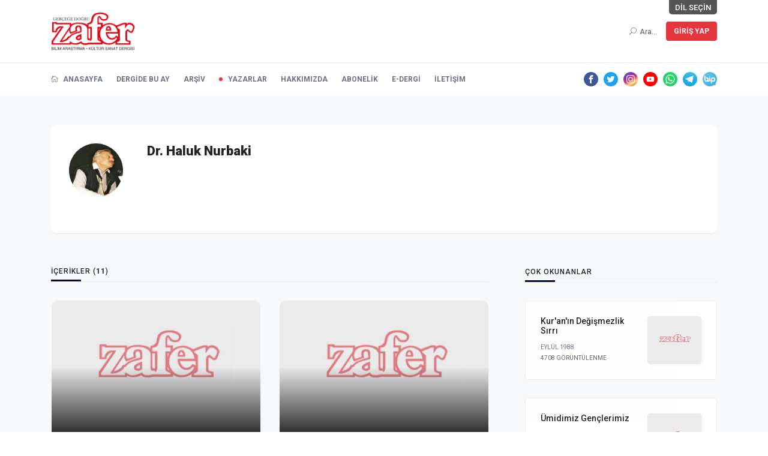

--- FILE ---
content_type: text/html; charset=UTF-8
request_url: https://www.zaferdergisi.com/yazarlar/162-dr-haluk-nurbaki.html
body_size: 6731
content:
<!doctype html>
<html lang="tr">

<head>
	<!-- Google Tag Manager -->
	<script>(function(w,d,s,l,i){w[l]=w[l]||[];w[l].push({'gtm.start':
					new Date().getTime(),event:'gtm.js'});var f=d.getElementsByTagName(s)[0],
				j=d.createElement(s),dl=l!='dataLayer'?'&l='+l:'';j.async=true;j.src=
				'https://www.googletagmanager.com/gtm.js?id='+i+dl;f.parentNode.insertBefore(j,f);
		})(window,document,'script','dataLayer','GTM-WVQT6H8');
	</script>
	<!-- End Google Tag Manager -->
	<meta name="facebook-domain-verification" content="8bt29yahzi231l56q9ezhiaijdsxcc" />
    <base href="https://www.zaferdergisi.com/">

<meta charset="utf-8">
<meta name="viewport" content="width=device-width, initial-scale=1">
<meta name="description" content="ZAFER DERGİSİ, 1977 yılından bu yana, şevk ve heyecanla yayın hayatına devam ediyor. Hayata değer veren ve anlam katan yazılarıyla, aklın ve kalbin ihtiyaçlarına cevap veren bir dergi...">
<meta name="keywords" content="zafer, dergi, bilim, araştırma, kültür, sanat, zafer dergisi, gerçeğe doğru, bilim dergisi, araştırma dergisi, sanat dergisi, oku, Allah'ı merak ediyorum, iman, ateizm, ateist, ölmek istemiyorum, hayat nedir, ölüm yokluk mu, ölüm, ebedi hayat, ahiret, peygamber, İslam, İslamiyet, ">

<meta name="twitter:site" content="@zafer_dergisi" />
<meta name="twitter:title" content="Dr. Haluk Nurbaki | ZaferDergisi.com" />
<meta name="twitter:description" content="ZAFER DERGİSİ, 1977 yılından bu yana, şevk ve heyecanla yayın hayatına devam ediyor. Hayata değer veren ve anlam katan yazılarıyla, aklın ve kalbin ihtiyaçlarına cevap veren bir dergi..." />
<meta name="twitter:image" content="" />

<meta property="og:title" content="Dr. Haluk Nurbaki | ZaferDergisi.com">
<meta property="og:image" content=""/>
<meta property="og:description" content="ZAFER DERGİSİ, 1977 yılından bu yana, şevk ve heyecanla yayın hayatına devam ediyor. Hayata değer veren ve anlam katan yazılarıyla, aklın ve kalbin ihtiyaçlarına cevap veren bir dergi...">

<title>Dr. Haluk Nurbaki | ZaferDergisi.com</title>

<!-- favicon -->
<link rel="icon" href="https://www.zaferdergisi.com/assets/images/favicon.ico">

<!-- NewsBoard CSS  -->
<link href="https://www.zaferdergisi.com/assets/theme2/css/style.css?v=0.8.1" rel="stylesheet">
<link href="https://www.zaferdergisi.com/assets/theme2/css/widgets.css" rel="stylesheet">
<link href="https://www.zaferdergisi.com/assets/theme2/css/responsive.css" rel="stylesheet">
<link href="https://www.zaferdergisi.com/assets/css/jquery.ambiance.css" rel="stylesheet">

<!-- Vendor JS-->
<script src="https://www.zaferdergisi.com/assets/theme2/js/vendor/modernizr-3.5.0.min.js"></script>
<script src="https://www.zaferdergisi.com/assets/theme2/js/vendor/jquery-1.12.4.min.js"></script>
<script src="https://www.zaferdergisi.com/assets/theme2/js/vendor/popper.min.js"></script>
<script src="https://www.zaferdergisi.com/assets/theme2/js/vendor/bootstrap.min.js"></script>
<script src="https://www.zaferdergisi.com/assets/theme2/js/vendor/jquery.slicknav.js"></script>
<script src="https://www.zaferdergisi.com/assets/theme2/js/vendor/slick.min.js"></script>
<script src="https://www.zaferdergisi.com/assets/theme2/js/vendor/wow.min.js"></script>
<script src="https://www.zaferdergisi.com/assets/theme2/js/vendor/jquery.ticker.js"></script>
<script src="https://www.zaferdergisi.com/assets/theme2/js/vendor/jquery.vticker-min.js"></script>
<script src="https://www.zaferdergisi.com/assets/theme2/js/vendor/jquery.scrollUp.min.js?v=0.1"></script>
<script src="https://www.zaferdergisi.com/assets/theme2/js/vendor/jquery.nice-select.min.js"></script>
<script src="https://www.zaferdergisi.com/assets/theme2/js/vendor/jquery.magnific-popup.js"></script>
<script src="https://www.zaferdergisi.com/assets/theme2/js/vendor/jquery.sticky.js"></script>
<script src="https://www.zaferdergisi.com/assets/theme2/js/vendor/perfect-scrollbar.js"></script>
<script src="https://www.zaferdergisi.com/assets/theme2/js/vendor/waypoints.min.js"></script>
<script src="https://www.zaferdergisi.com/assets/theme2/js/vendor/jquery.theia.sticky.js"></script>
<script src="https://www.zaferdergisi.com/assets/theme2/js/vendor/imagesloaded.pkgd.min.js"></script>
<script src="https://www.zaferdergisi.com/assets/theme2/js/vendor/masonry.pkgd.min.js"></script>

<!-- NewsBoard JS -->
<script src="https://www.zaferdergisi.com/assets/js/jquery.ambiance.js"></script>
<script src="https://www.zaferdergisi.com/assets/theme2/js/main.js?v=0.1"></script>
<script src="https://www.zaferdergisi.com/assets/js/script.js?v=0.2"></script>

    </head>

<body>

<!-- Google Tag Manager (noscript) -->
<noscript><iframe src="https://www.googletagmanager.com/ns.html?id=GTM-WVQT6H8"
				  height="0" width="0" style="display:none;visibility:hidden"></iframe></noscript>
<!-- End Google Tag Manager (noscript) -->

<!-- Start Preloader -->
<div class="preloader text-center">
	<div class="circle"></div>
	<div class="custom-scrollbar"></div>
</div>
<!-- Start Header -->
<header class="main-header header-style-1 font-heading">
	<div class="header-top">
		<div class="container">
			<div class="row pt-20 pb-20 position-relative">
				<style>
					.lang-list {
						position: absolute;
						right: 0;
						top: 0;
						height: 24px;
						display: flex;
						font-size: 13px;
						overflow: hidden;
						cursor: default;
					}

					.lang-list-items {
						height: 24px;
						transition: all 350ms;
						display: flex;
						flex-flow: row;
						position: relative;
						right: -200px;
						border-bottom-left-radius: 5px;
						overflow: hidden;
						cursor: pointer;
						z-index: 0;
					}

					.lang-list:hover .lang-list-items {
						right: 0;
					}

					.lang-list-items .lang-item {
						display: flex;
						transition: all 300ms;
						padding-left: 10px;
						padding-right: 10px;
						align-items: center;
						background: #EEEEEE;
						margin-left: 1px;
					}

					.lang-list-items .lang-item:hover {
						color: #fff;
						background: #999;
					}

					.lang-list-caption {
						transition: all 600ms;
						padding-left: 10px;
						padding-right: 10px;
						display: flex;
						align-items: center;
						background: #555;
						color: white;
						border-bottom-right-radius: 5px;
						border-bottom-left-radius: 5px;
						user-select: none;
						z-index: 1;
					}

					.lang-list:hover .lang-list-caption {
						border-bottom-left-radius: 0;
					}

					.slicknav_icon .menu-text {
						display: none;
					}
				</style>
				<div class="lang-list mr-15 text-uppercase">
					<p class="lang-list-items">
						<a href="/?dil=tr" class="lang-item" title="Türkçe">TR</a>
						<a href="/?dil=en" class="lang-item" title="İngilizce">EN</a>
					</p>
					<span class="lang-list-caption">Dil Seçin</span>
				</div>
				<div class="col-md-3 col-sm-6 col-6">
					<a href="https://www.zaferdergisi.com/"><img class="logo" style="width: 140px" src="https://www.zaferdergisi.com/assets/images/logo-v2.png" alt="Zafer Dergisi - Bilim Araştırma Kültür Sanat Dergisi"></a>
				</div>
				<div class="col-md-9 col-sm-6 col-6 text-right header-top-right ">
					<button class="search-icon">
						<span class="mr-15 text-muted font-small d-none d-md-inline">
							<i class="elegant-icon icon_search mr-5"></i>Ara...						</span>
						<span class="d-inline-block d-md-none py-2 px-1 text-muted" style="line-height: 0">
							<i class="elegant-icon icon_search mr-5"></i>
						</span>
					</button>
					<div class="btn-group">
																			<a href="https://www.zaferdergisi.com/uye/giris" class="btn btn-radius bg-danger text-white font-small box-shadow text-uppercase">Giriş Yap</a>
						
											</div>
				</div>
			</div>
		</div>
	</div>
	<div class="header-sticky shadow-sm">
		<div class="container align-self-center">
			<div class="mobile_menu d-lg-none d-block"></div>
			<div class="main-nav d-none d-lg-block float-left" style="margin-top: 3px; font-weight: bold;">
				<nav>
					<!--Desktop menu-->
					<ul class="main-menu d-none d-lg-inline font-small text-uppercase">
						<li class="">
							<a href="https://www.zaferdergisi.com/"> <i class="elegant-icon icon_house_alt mr-5"></i> Anasayfa</a>
						</li>
						<li class="">
							<a href="https://www.zaferdergisi.com/dergide-bu-ay">Dergide Bu Ay</a>
						</li>
						<li class="">
							<a href="https://www.zaferdergisi.com/dergiler">Arşiv</a>
						</li>
						<li class=" current-item">
							<a href="https://www.zaferdergisi.com/yazarlar">Yazarlar</a>
						</li>
						<li class="">
							<a href="https://www.zaferdergisi.com/hakkimizda">Hakkımızda</a>
						</li>
						<li class="">
							<a href="https://www.zaferdergisi.com/abonelik">Abonelik</a>
						</li>
						<li class="">
							<a href="https://www.zaferdergisi.com/edergi">e-Dergi</a>
						</li>
						<li class="">
							<a href="https://www.zaferdergisi.com/iletisim">İletişim</a>
						</li>
					</ul>
					<!--Mobile menu-->
					<ul id="mobile-menu" class="d-block d-lg-none text-muted">
						<li class="">
							<a href="https://www.zaferdergisi.com/" class="font-weight-bold">Anasayfa</a>
						</li>
						<li class="">
							<a href="https://www.zaferdergisi.com/dergide-bu-ay" class="font-weight-bold">Dergide Bu Ay</a>
						</li>
						<li class="">
							<a href="https://www.zaferdergisi.com/dergiler" class="font-weight-bold">Arşiv</a>
						</li>
						<li class=" current-item">
							<a href="https://www.zaferdergisi.com/yazarlar" class="font-weight-bold">Yazarlar</a>
						</li>
						<li class="">
							<a href="https://www.zaferdergisi.com/hakkimizda" class="font-weight-bold">Hakkımızda</a>
						</li>
						<li class="">
							<a href="https://www.zaferdergisi.com/abonelik" class="font-weight-bold">Abonelik</a>
						</li>
						<li class="">
							<a href="https://www.zaferdergisi.com/edergi" class="font-weight-bold">e-Dergi</a>
						</li>
						<li class="">
							<a href="https://www.zaferdergisi.com/iletisim" class="font-weight-bold">İletişim</a>
						</li>
					</ul>
				</nav>
			</div>
			<div class="float-right header-tools text-muted font-small">
				<ul class="header-social-network d-inline-block list-inline">
										<li class="list-inline-item">
						<a class="social-icon text-xs-center" target="_blank" href="https://www.facebook.com/zaferdergisi">
							<img src="https://www.zaferdergisi.com/assets/svg-icon/facebook.svg" alt="Facebook">
						</a>
					</li>
															<li class="list-inline-item">
						<a class="social-icon text-xs-center" target="_blank" href="https://twitter.com/Zafer_Dergisi">
							<img src="https://www.zaferdergisi.com/assets/svg-icon/twitter.svg" alt="Twitter">
						</a>
					</li>
															<li class="list-inline-item">
						<a class="social-icon text-xs-center" target="_blank" href="https://www.instagram.com/zaferdergisi/">
							<img src="https://www.zaferdergisi.com/assets/svg-icon/instagram.svg" alt="Instagram">
						</a>
					</li>
															<li class="list-inline-item">
						<a class="social-icon text-xs-center" target="_blank" href="https://www.youtube.com/channel/UCvx_8Imru95iPgB5g59X8cA">
							<img src="https://www.zaferdergisi.com/assets/svg-icon/youtube.svg" alt="YouTube">
						</a>
					</li>
																<li class="list-inline-item">
							<a class="social-icon text-xs-center" target="_blank" href="https://wa.me/905495056001">
								<img src="https://www.zaferdergisi.com/assets/svg-icon/whatsapp.svg" alt="WhatsApp">
							</a>
						</li>
																<li class="list-inline-item">
							<a class="social-icon text-xs-center" target="_blank" href="https://t.me/zaferdergisi">
								<img src="https://www.zaferdergisi.com/assets/svg-icon/telegram.svg" alt="Telegram">
							</a>
						</li>
																<li class="list-inline-item">
							<a class="social-icon text-xs-center" target="_blank" href="https://channels.bip.ai/join/zaferdergisi">
								<img src="https://www.zaferdergisi.com/assets/svg-icon/bip.svg" alt="BiP">
							</a>
						</li>
									</ul>
			</div>
			<div class="clearfix"></div>
		</div>
	</div>
</header>

<!--Start search form-->
<div class="main-search-form">
	<div class="container">
		<div class=" pt-50 pb-50 ">
			<div class="row mb-20">
				<div class="col-12 align-self-center main-search-form-cover m-auto">
					<p class="text-center"><span class="search-text-bg">Ara</span></p>
					<form method="get" action="https://www.zaferdergisi.com/ara" class="search-header">
						<div class="input-group w-100">
							<input type="text" name="sorgu" class="form-control" placeholder="Ara" value="">
							<div class="input-group-append">
								<button class="btn btn-search bg-white" type="submit">
									<i class="elegant-icon icon_search"></i>
								</button>
							</div>
						</div>
					</form>
				</div>
			</div>
		</div>
	</div>
</div>

<!-- Start Main content -->
<main class="bg-grey pt-50 pb-50">
	<div class="container">
					<!-- yazar biyografi -->
			<div class="row">
				<div class="col-12">
					<!--author box-->
					<div class="author-bio mb-50 bg-white p-30 border-radius-10 d-md-flex d-block">
						<div class="author-image mb-30">
							<img src="https://www.zaferdergisi.com/assets/images/author/dr-haluk-nurbaki_1597089005.jpeg" alt="Dr. Haluk Nurbaki" class="avatar">
						</div>
						<div class="author-info">
							<h3 class="font-weight-900">
								<span class="vcard author"><span class="fn">Dr. Haluk Nurbaki</span></span>
							</h3>
														<div class="author-description text-muted">
															</div>
													</div>
					</div>
				</div>
			</div>
							<div class="row">
					<div class="col-lg-8">
						<div class="post-module-2">
							<div class="widget-header-2 position-relative mb-30  wow fadeInUp animated">
								<h5 class="mt-5 mb-30">İçerikler (<strong>11</strong>)</h5>
							</div>
							<!-- yazarın son iki yazısı -->
							<div class="loop-list loop-list-style-1">
								<div class="row">
																												<article class="col-lg-6 col-md-6 mb-30 wow fadeInUp animated" data-wow-delay="0.2s">
											<div class="post-card-1 border-radius-10 hover-up">
												<div class="post-thumb thumb-overlay img-hover-slide position-relative" style="background-image: url(https://www.zaferdergisi.com/assets/images/thumb.jpg)">
													<a class="img-link" href="https://www.zaferdergisi.com/makale/11489-umidimiz-genclerimiz.html"></a>
												</div>
												<div class="post-content p-30">
													<div class="entry-meta meta-0 font-small mb-15">
														<a href="https://www.zaferdergisi.com/dergiler/2016-yili-dergileri/mayis-sayisi-473"><span class="post-cat text-info">Mayıs 2016</span></a>
														<a href="https://www.zaferdergisi.com/dergiler/2016-yili-dergileri/mayis-sayisi-473"><span class="font-weight-bold text-success">473. Sayı</span></a>
													</div>
													<div class="d-flex post-card-content">
														<h5 class="post-title mb-15 font-weight-900">
															<a href="https://www.zaferdergisi.com/makale/11489-umidimiz-genclerimiz.html">Ümidimiz Gençlerimiz</a>
														</h5>
														<div class="entry-meta meta-0 font-medium mb-15">
															<a href="https://www.zaferdergisi.com/yazarlar/162-dr-haluk-nurbaki.html">
																<span class="font-weight-bold">Dr. Haluk Nurbaki</span>
															</a>
														</div>
														<div class="post-excerpt mb-0 font-small text-muted">
																															<p class="mb-0">Milletleri ayakta tutan güç iman ve sevgi ateşiyle yanan genç nesillerdir. Her&#8230;</p>
																													</div>
													</div>
												</div>
											</div>
										</article>
																			<article class="col-lg-6 col-md-6 mb-30 wow fadeInUp animated" data-wow-delay="0.2s">
											<div class="post-card-1 border-radius-10 hover-up">
												<div class="post-thumb thumb-overlay img-hover-slide position-relative" style="background-image: url(https://www.zaferdergisi.com/assets/images/thumb.jpg)">
													<a class="img-link" href="https://www.zaferdergisi.com/makale/13992-genetik-kartlarin-naklinde-gorulen-mucize.html"></a>
												</div>
												<div class="post-content p-30">
													<div class="entry-meta meta-0 font-small mb-15">
														<a href="https://www.zaferdergisi.com/dergiler/2011-yili-dergileri/kasim-sayisi-419"><span class="post-cat text-info">Kasım 2011</span></a>
														<a href="https://www.zaferdergisi.com/dergiler/2011-yili-dergileri/kasim-sayisi-419"><span class="font-weight-bold text-success">419. Sayı</span></a>
													</div>
													<div class="d-flex post-card-content">
														<h5 class="post-title mb-15 font-weight-900">
															<a href="https://www.zaferdergisi.com/makale/13992-genetik-kartlarin-naklinde-gorulen-mucize.html">Genetik Kartların Naklinde Görülen Mucize!</a>
														</h5>
														<div class="entry-meta meta-0 font-medium mb-15">
															<a href="https://www.zaferdergisi.com/yazarlar/162-dr-haluk-nurbaki.html">
																<span class="font-weight-bold">Dr. Haluk Nurbaki</span>
															</a>
														</div>
														<div class="post-excerpt mb-0 font-small text-muted">
																															<p class="mb-0">“Onun bilgisi dışında hiçbir dişi gebe kalamaz.” (Fussilet Suresi, 47)  Genetik mühendisliği&#8230;</p>
																													</div>
													</div>
												</div>
											</div>
										</article>
																	</div>
							</div>
						</div>
						<div class="post-module-3">
							<div class="loop-list loop-list-style-1">
								<!-- yazarın +2 son 10 yazısı -->
																									<article class="hover-up-2 transition-normal wow fadeInUp animated">
										<div class="row mb-50 list-style-2">
											<div class="col-md-4">
												<div class="post-thumb position-relative border-radius-5 mb-15">
													<div class="img-hover-slide border-radius-5 position-relative" style="background-image: url(https://www.zaferdergisi.com/assets/images/thumb.jpg)">
														<a class="img-link" href="https://www.zaferdergisi.com/makale/14156-sadece-size-ait.html"></a>
													</div>
												</div>
											</div>
											<div class="col-md-8 align-self-center">
												<div class="post-content">
													<div class="entry-meta meta-0 font-small mb-10">
														<a href="https://www.zaferdergisi.com/dergiler/2010-yili-dergileri/ocak-sayisi-397"><span class="post-cat text-info">Ocak 2010</span></a>
														<a href="https://www.zaferdergisi.com/dergiler/2010-yili-dergileri/ocak-sayisi-397"><span class="font-weight-bold text-success">397. Sayı</span></a>
													</div>
													<h5 class="post-title font-weight-900 mb-20">
														<a href="https://www.zaferdergisi.com/makale/14156-sadece-size-ait.html">Sadece Size Ait</a>
													</h5>
													<div class="entry-meta meta-1 float-left font-x-small text-uppercase">
														<span class="post-by">1379 görüntülenme</span>
													</div>
												</div>
											</div>
										</div>
									</article>
																	<article class="hover-up-2 transition-normal wow fadeInUp animated">
										<div class="row mb-50 list-style-2">
											<div class="col-md-4">
												<div class="post-thumb position-relative border-radius-5 mb-15">
													<div class="img-hover-slide border-radius-5 position-relative" style="background-image: url(https://www.zaferdergisi.com/assets/images/thumb.jpg)">
														<a class="img-link" href="https://www.zaferdergisi.com/makale/15278-taslar-konusuyor.html"></a>
													</div>
												</div>
											</div>
											<div class="col-md-8 align-self-center">
												<div class="post-content">
													<div class="entry-meta meta-0 font-small mb-10">
														<a href="https://www.zaferdergisi.com/dergiler/2008-yili-dergileri/haziran-sayisi-378"><span class="post-cat text-info">Haziran 2008</span></a>
														<a href="https://www.zaferdergisi.com/dergiler/2008-yili-dergileri/haziran-sayisi-378"><span class="font-weight-bold text-success">378. Sayı</span></a>
													</div>
													<h5 class="post-title font-weight-900 mb-20">
														<a href="https://www.zaferdergisi.com/makale/15278-taslar-konusuyor.html">Taşlar Konuşuyor</a>
													</h5>
													<div class="entry-meta meta-1 float-left font-x-small text-uppercase">
														<span class="post-by">1462 görüntülenme</span>
													</div>
												</div>
											</div>
										</div>
									</article>
																	<article class="hover-up-2 transition-normal wow fadeInUp animated">
										<div class="row mb-50 list-style-2">
											<div class="col-md-4">
												<div class="post-thumb position-relative border-radius-5 mb-15">
													<div class="img-hover-slide border-radius-5 position-relative" style="background-image: url(https://www.zaferdergisi.com/assets/images/thumb.jpg)">
														<a class="img-link" href="https://www.zaferdergisi.com/makale/15502-ceviz-ve-beyin.html"></a>
													</div>
												</div>
											</div>
											<div class="col-md-8 align-self-center">
												<div class="post-content">
													<div class="entry-meta meta-0 font-small mb-10">
														<a href="https://www.zaferdergisi.com/dergiler/2007-yili-dergileri/ocak-sayisi-361"><span class="post-cat text-info">Ocak 2007</span></a>
														<a href="https://www.zaferdergisi.com/dergiler/2007-yili-dergileri/ocak-sayisi-361"><span class="font-weight-bold text-success">361. Sayı</span></a>
													</div>
													<h5 class="post-title font-weight-900 mb-20">
														<a href="https://www.zaferdergisi.com/makale/15502-ceviz-ve-beyin.html">Ceviz ve Beyin</a>
													</h5>
													<div class="entry-meta meta-1 float-left font-x-small text-uppercase">
														<span class="post-by">1171 görüntülenme</span>
													</div>
												</div>
											</div>
										</div>
									</article>
																	<article class="hover-up-2 transition-normal wow fadeInUp animated">
										<div class="row mb-50 list-style-2">
											<div class="col-md-4">
												<div class="post-thumb position-relative border-radius-5 mb-15">
													<div class="img-hover-slide border-radius-5 position-relative" style="background-image: url(https://www.zaferdergisi.com/assets/images/thumb.jpg)">
														<a class="img-link" href="https://www.zaferdergisi.com/makale/15999-mananin-avucundaki-sehir-istanbul-fethin-manevi-seyri-ve-fatih.html"></a>
													</div>
												</div>
											</div>
											<div class="col-md-8 align-self-center">
												<div class="post-content">
													<div class="entry-meta meta-0 font-small mb-10">
														<a href="https://www.zaferdergisi.com/dergiler/2006-yili-dergileri/mayis-sayisi-353"><span class="post-cat text-info">Mayıs 2006</span></a>
														<a href="https://www.zaferdergisi.com/dergiler/2006-yili-dergileri/mayis-sayisi-353"><span class="font-weight-bold text-success">353. Sayı</span></a>
													</div>
													<h5 class="post-title font-weight-900 mb-20">
														<a href="https://www.zaferdergisi.com/makale/15999-mananin-avucundaki-sehir-istanbul-fethin-manevi-seyri-ve-fatih.html">Mânânın Avucundaki Şehir: İstanbul / Fethin Manevî  Seyri ve Fatih</a>
													</h5>
													<div class="entry-meta meta-1 float-left font-x-small text-uppercase">
														<span class="post-by">1272 görüntülenme</span>
													</div>
												</div>
											</div>
										</div>
									</article>
																	<article class="hover-up-2 transition-normal wow fadeInUp animated">
										<div class="row mb-50 list-style-2">
											<div class="col-md-4">
												<div class="post-thumb position-relative border-radius-5 mb-15">
													<div class="img-hover-slide border-radius-5 position-relative" style="background-image: url(https://www.zaferdergisi.com/assets/images/thumb.jpg)">
														<a class="img-link" href="https://www.zaferdergisi.com/makale/16639-1984-kuran-ve-yaratilis-mucizesi.html"></a>
													</div>
												</div>
											</div>
											<div class="col-md-8 align-self-center">
												<div class="post-content">
													<div class="entry-meta meta-0 font-small mb-10">
														<a href="https://www.zaferdergisi.com/dergiler/2005-yili-dergileri/aralik-sayisi-348"><span class="post-cat text-info">Aralık 2005</span></a>
														<a href="https://www.zaferdergisi.com/dergiler/2005-yili-dergileri/aralik-sayisi-348"><span class="font-weight-bold text-success">348. Sayı</span></a>
													</div>
													<h5 class="post-title font-weight-900 mb-20">
														<a href="https://www.zaferdergisi.com/makale/16639-1984-kuran-ve-yaratilis-mucizesi.html">1984 - Kur’an Ve Yaratılış Mucizesi</a>
													</h5>
													<div class="entry-meta meta-1 float-left font-x-small text-uppercase">
														<span class="post-by">1316 görüntülenme</span>
													</div>
												</div>
											</div>
										</div>
									</article>
																	<article class="hover-up-2 transition-normal wow fadeInUp animated">
										<div class="row mb-50 list-style-2">
											<div class="col-md-4">
												<div class="post-thumb position-relative border-radius-5 mb-15">
													<div class="img-hover-slide border-radius-5 position-relative" style="background-image: url(https://www.zaferdergisi.com/assets/images/thumb.jpg)">
														<a class="img-link" href="https://www.zaferdergisi.com/makale/16640-bu-hareketi-hatirladiniz-mi.html"></a>
													</div>
												</div>
											</div>
											<div class="col-md-8 align-self-center">
												<div class="post-content">
													<div class="entry-meta meta-0 font-small mb-10">
														<a href="https://www.zaferdergisi.com/dergiler/2005-yili-dergileri/aralik-sayisi-348"><span class="post-cat text-info">Aralık 2005</span></a>
														<a href="https://www.zaferdergisi.com/dergiler/2005-yili-dergileri/aralik-sayisi-348"><span class="font-weight-bold text-success">348. Sayı</span></a>
													</div>
													<h5 class="post-title font-weight-900 mb-20">
														<a href="https://www.zaferdergisi.com/makale/16640-bu-hareketi-hatirladiniz-mi.html">Bu Hareketi Hatırladınız mı?</a>
													</h5>
													<div class="entry-meta meta-1 float-left font-x-small text-uppercase">
														<span class="post-by">866 görüntülenme</span>
													</div>
												</div>
											</div>
										</div>
									</article>
																	<article class="hover-up-2 transition-normal wow fadeInUp animated">
										<div class="row mb-50 list-style-2">
											<div class="col-md-4">
												<div class="post-thumb position-relative border-radius-5 mb-15">
													<div class="img-hover-slide border-radius-5 position-relative" style="background-image: url(https://www.zaferdergisi.com/assets/images/thumb.jpg)">
														<a class="img-link" href="https://www.zaferdergisi.com/makale/16436-hz-zeydden-mesaj.html"></a>
													</div>
												</div>
											</div>
											<div class="col-md-8 align-self-center">
												<div class="post-content">
													<div class="entry-meta meta-0 font-small mb-10">
														<a href="https://www.zaferdergisi.com/dergiler/2005-yili-dergileri/haziran-sayisi-342"><span class="post-cat text-info">Haziran 2005</span></a>
														<a href="https://www.zaferdergisi.com/dergiler/2005-yili-dergileri/haziran-sayisi-342"><span class="font-weight-bold text-success">342. Sayı</span></a>
													</div>
													<h5 class="post-title font-weight-900 mb-20">
														<a href="https://www.zaferdergisi.com/makale/16436-hz-zeydden-mesaj.html">Hz. Zeyd’den Mesaj</a>
													</h5>
													<div class="entry-meta meta-1 float-left font-x-small text-uppercase">
														<span class="post-by">756 görüntülenme</span>
													</div>
												</div>
											</div>
										</div>
									</article>
																	<article class="hover-up-2 transition-normal wow fadeInUp animated">
										<div class="row mb-50 list-style-2">
											<div class="col-md-4">
												<div class="post-thumb position-relative border-radius-5 mb-15">
													<div class="img-hover-slide border-radius-5 position-relative" style="background-image: url(https://www.zaferdergisi.com/assets/images/thumb.jpg)">
														<a class="img-link" href="https://www.zaferdergisi.com/makale/18907-birinden-biri-saadet-asrindan.html"></a>
													</div>
												</div>
											</div>
											<div class="col-md-8 align-self-center">
												<div class="post-content">
													<div class="entry-meta meta-0 font-small mb-10">
														<a href="https://www.zaferdergisi.com/dergiler/2001-yili-dergileri/aralik-sayisi-300"><span class="post-cat text-info">Aralık 2001</span></a>
														<a href="https://www.zaferdergisi.com/dergiler/2001-yili-dergileri/aralik-sayisi-300"><span class="font-weight-bold text-success">300. Sayı</span></a>
													</div>
													<h5 class="post-title font-weight-900 mb-20">
														<a href="https://www.zaferdergisi.com/makale/18907-birinden-biri-saadet-asrindan.html">Birinden Biri / Saadet Asrından</a>
													</h5>
													<div class="entry-meta meta-1 float-left font-x-small text-uppercase">
														<span class="post-by">90 görüntülenme</span>
													</div>
												</div>
											</div>
										</div>
									</article>
																	<article class="hover-up-2 transition-normal wow fadeInUp animated">
										<div class="row mb-50 list-style-2">
											<div class="col-md-4">
												<div class="post-thumb position-relative border-radius-5 mb-15">
													<div class="img-hover-slide border-radius-5 position-relative" style="background-image: url(https://www.zaferdergisi.com/assets/images/thumb.jpg)">
														<a class="img-link" href="https://www.zaferdergisi.com/makale/13807-kuranin-degismezlik-sirri.html"></a>
													</div>
												</div>
											</div>
											<div class="col-md-8 align-self-center">
												<div class="post-content">
													<div class="entry-meta meta-0 font-small mb-10">
														<a href="https://www.zaferdergisi.com/dergiler/1988-yili-dergileri/eylul-sayisi-141"><span class="post-cat text-info">Eylül 1988</span></a>
														<a href="https://www.zaferdergisi.com/dergiler/1988-yili-dergileri/eylul-sayisi-141"><span class="font-weight-bold text-success">141. Sayı</span></a>
													</div>
													<h5 class="post-title font-weight-900 mb-20">
														<a href="https://www.zaferdergisi.com/makale/13807-kuranin-degismezlik-sirri.html">Kur'an'ın Değişmezlik Sırrı</a>
													</h5>
													<div class="entry-meta meta-1 float-left font-x-small text-uppercase">
														<span class="post-by">4708 görüntülenme</span>
													</div>
												</div>
											</div>
										</div>
									</article>
															</div>
						</div>
						<!-- yazar içerikler -->
																	</div>
					<div class="col-lg-4 primary-sidebar sticky-sidebar">
												<!-- yazarın en çok okunan yazıları -->
						<div class="widget-area">
							<div class="sidebar-widget widget-latest-posts mb-50 wow fadeInUp animated">
								<div class="widget-header-2 position-relative mb-30">
									<h5 class="mt-5 mb-30">Çok Okunanlar</h5>
								</div>
								<div class="post-block-list post-module-1">
									<ul class="list-post">
																					<li class="mb-30 wow fadeInUp animated">
												<div class="d-flex bg-white has-border p-25 hover-up transition-normal border-radius-5">
													<div class="post-content media-body">
														<h6 class="post-title mb-15 text-limit-2-row font-medium"><a href="https://www.zaferdergisi.com/makale/13807-kuranin-degismezlik-sirri.html">Kur'an'ın Değişmezlik Sırrı</a></h6>
														<div class="entry-meta meta-1 float-left font-x-small text-uppercase">
															<a href="https://www.zaferdergisi.com/dergiler/1988-yili-dergileri/eylul-sayisi-141">
																<span class="post-on d-block mb-2">
																	Eylül 1988																</span>
															</a>
															<span class="post-by d-block">4708 görüntülenme</span>
														</div>
													</div>
													<div class="post-thumb post-thumb-80 d-flex ml-15 border-radius-5 img-hover-scale overflow-hidden">
														<a class="color-white" href="https://www.zaferdergisi.com/makale/13807-kuranin-degismezlik-sirri.html">
															<img src="https://www.zaferdergisi.com/assets/images/thumb.jpg" alt="Kur'an'ın Değişmezlik Sırrı">
														</a>
													</div>
												</div>
											</li>
																					<li class="mb-30 wow fadeInUp animated">
												<div class="d-flex bg-white has-border p-25 hover-up transition-normal border-radius-5">
													<div class="post-content media-body">
														<h6 class="post-title mb-15 text-limit-2-row font-medium"><a href="https://www.zaferdergisi.com/makale/11489-umidimiz-genclerimiz.html">Ümidimiz Gençlerimiz</a></h6>
														<div class="entry-meta meta-1 float-left font-x-small text-uppercase">
															<a href="https://www.zaferdergisi.com/dergiler/2016-yili-dergileri/mayis-sayisi-473">
																<span class="post-on d-block mb-2">
																	Mayıs 2016																</span>
															</a>
															<span class="post-by d-block">1918 görüntülenme</span>
														</div>
													</div>
													<div class="post-thumb post-thumb-80 d-flex ml-15 border-radius-5 img-hover-scale overflow-hidden">
														<a class="color-white" href="https://www.zaferdergisi.com/makale/11489-umidimiz-genclerimiz.html">
															<img src="https://www.zaferdergisi.com/assets/images/thumb.jpg" alt="Ümidimiz Gençlerimiz">
														</a>
													</div>
												</div>
											</li>
																					<li class="mb-30 wow fadeInUp animated">
												<div class="d-flex bg-white has-border p-25 hover-up transition-normal border-radius-5">
													<div class="post-content media-body">
														<h6 class="post-title mb-15 text-limit-2-row font-medium"><a href="https://www.zaferdergisi.com/makale/15278-taslar-konusuyor.html">Taşlar Konuşuyor</a></h6>
														<div class="entry-meta meta-1 float-left font-x-small text-uppercase">
															<a href="https://www.zaferdergisi.com/dergiler/2008-yili-dergileri/haziran-sayisi-378">
																<span class="post-on d-block mb-2">
																	Haziran 2008																</span>
															</a>
															<span class="post-by d-block">1462 görüntülenme</span>
														</div>
													</div>
													<div class="post-thumb post-thumb-80 d-flex ml-15 border-radius-5 img-hover-scale overflow-hidden">
														<a class="color-white" href="https://www.zaferdergisi.com/makale/15278-taslar-konusuyor.html">
															<img src="https://www.zaferdergisi.com/assets/images/thumb.jpg" alt="Taşlar Konuşuyor">
														</a>
													</div>
												</div>
											</li>
																					<li class="mb-30 wow fadeInUp animated">
												<div class="d-flex bg-white has-border p-25 hover-up transition-normal border-radius-5">
													<div class="post-content media-body">
														<h6 class="post-title mb-15 text-limit-2-row font-medium"><a href="https://www.zaferdergisi.com/makale/14156-sadece-size-ait.html">Sadece Size Ait</a></h6>
														<div class="entry-meta meta-1 float-left font-x-small text-uppercase">
															<a href="https://www.zaferdergisi.com/dergiler/2010-yili-dergileri/ocak-sayisi-397">
																<span class="post-on d-block mb-2">
																	Ocak 2010																</span>
															</a>
															<span class="post-by d-block">1379 görüntülenme</span>
														</div>
													</div>
													<div class="post-thumb post-thumb-80 d-flex ml-15 border-radius-5 img-hover-scale overflow-hidden">
														<a class="color-white" href="https://www.zaferdergisi.com/makale/14156-sadece-size-ait.html">
															<img src="https://www.zaferdergisi.com/assets/images/thumb.jpg" alt="Sadece Size Ait">
														</a>
													</div>
												</div>
											</li>
																					<li class="mb-30 wow fadeInUp animated">
												<div class="d-flex bg-white has-border p-25 hover-up transition-normal border-radius-5">
													<div class="post-content media-body">
														<h6 class="post-title mb-15 text-limit-2-row font-medium"><a href="https://www.zaferdergisi.com/makale/16639-1984-kuran-ve-yaratilis-mucizesi.html">1984 - Kur’an Ve Yaratılış Mucizesi</a></h6>
														<div class="entry-meta meta-1 float-left font-x-small text-uppercase">
															<a href="https://www.zaferdergisi.com/dergiler/2005-yili-dergileri/aralik-sayisi-348">
																<span class="post-on d-block mb-2">
																	Aralık 2005																</span>
															</a>
															<span class="post-by d-block">1316 görüntülenme</span>
														</div>
													</div>
													<div class="post-thumb post-thumb-80 d-flex ml-15 border-radius-5 img-hover-scale overflow-hidden">
														<a class="color-white" href="https://www.zaferdergisi.com/makale/16639-1984-kuran-ve-yaratilis-mucizesi.html">
															<img src="https://www.zaferdergisi.com/assets/images/thumb.jpg" alt="1984 - Kur’an Ve Yaratılış Mucizesi">
														</a>
													</div>
												</div>
											</li>
																					<li class="mb-30 wow fadeInUp animated">
												<div class="d-flex bg-white has-border p-25 hover-up transition-normal border-radius-5">
													<div class="post-content media-body">
														<h6 class="post-title mb-15 text-limit-2-row font-medium"><a href="https://www.zaferdergisi.com/makale/13992-genetik-kartlarin-naklinde-gorulen-mucize.html">Genetik Kartların Naklinde Görülen Mucize!</a></h6>
														<div class="entry-meta meta-1 float-left font-x-small text-uppercase">
															<a href="https://www.zaferdergisi.com/dergiler/2011-yili-dergileri/kasim-sayisi-419">
																<span class="post-on d-block mb-2">
																	Kasım 2011																</span>
															</a>
															<span class="post-by d-block">1298 görüntülenme</span>
														</div>
													</div>
													<div class="post-thumb post-thumb-80 d-flex ml-15 border-radius-5 img-hover-scale overflow-hidden">
														<a class="color-white" href="https://www.zaferdergisi.com/makale/13992-genetik-kartlarin-naklinde-gorulen-mucize.html">
															<img src="https://www.zaferdergisi.com/assets/images/thumb.jpg" alt="Genetik Kartların Naklinde Görülen Mucize!">
														</a>
													</div>
												</div>
											</li>
																					<li class="mb-30 wow fadeInUp animated">
												<div class="d-flex bg-white has-border p-25 hover-up transition-normal border-radius-5">
													<div class="post-content media-body">
														<h6 class="post-title mb-15 text-limit-2-row font-medium"><a href="https://www.zaferdergisi.com/makale/15999-mananin-avucundaki-sehir-istanbul-fethin-manevi-seyri-ve-fatih.html">Mânânın Avucundaki Şehir: İstanbul / Fethin Manevî  Seyri ve Fatih</a></h6>
														<div class="entry-meta meta-1 float-left font-x-small text-uppercase">
															<a href="https://www.zaferdergisi.com/dergiler/2006-yili-dergileri/mayis-sayisi-353">
																<span class="post-on d-block mb-2">
																	Mayıs 2006																</span>
															</a>
															<span class="post-by d-block">1272 görüntülenme</span>
														</div>
													</div>
													<div class="post-thumb post-thumb-80 d-flex ml-15 border-radius-5 img-hover-scale overflow-hidden">
														<a class="color-white" href="https://www.zaferdergisi.com/makale/15999-mananin-avucundaki-sehir-istanbul-fethin-manevi-seyri-ve-fatih.html">
															<img src="https://www.zaferdergisi.com/assets/images/thumb.jpg" alt="Mânânın Avucundaki Şehir: İstanbul / Fethin Manevî  Seyri ve Fatih">
														</a>
													</div>
												</div>
											</li>
																					<li class="mb-30 wow fadeInUp animated">
												<div class="d-flex bg-white has-border p-25 hover-up transition-normal border-radius-5">
													<div class="post-content media-body">
														<h6 class="post-title mb-15 text-limit-2-row font-medium"><a href="https://www.zaferdergisi.com/makale/15502-ceviz-ve-beyin.html">Ceviz ve Beyin</a></h6>
														<div class="entry-meta meta-1 float-left font-x-small text-uppercase">
															<a href="https://www.zaferdergisi.com/dergiler/2007-yili-dergileri/ocak-sayisi-361">
																<span class="post-on d-block mb-2">
																	Ocak 2007																</span>
															</a>
															<span class="post-by d-block">1171 görüntülenme</span>
														</div>
													</div>
													<div class="post-thumb post-thumb-80 d-flex ml-15 border-radius-5 img-hover-scale overflow-hidden">
														<a class="color-white" href="https://www.zaferdergisi.com/makale/15502-ceviz-ve-beyin.html">
															<img src="https://www.zaferdergisi.com/assets/images/thumb.jpg" alt="Ceviz ve Beyin">
														</a>
													</div>
												</div>
											</li>
																			</ul>
								</div>
							</div>
						</div>
											</div>
				</div>
						</div>
</main>
<!-- End Main content -->


<!-- Footer Start-->
<footer class="pt-50 pb-20 bg-grey border-top-1">
	<div class="container">
		<div class="row">
			<div class="col-lg-3 col-md-6">
				<div class="sidebar-widget wow fadeInUp animated mb-30">
					<div class="widget-header-2 position-relative mb-30">
						<h5 class="mt-5 mb-30">Hakkımızda</h5>
					</div>
					<div class="textwidget">
						<p>BİLİM ARAŞTIRMA <br> KÜLTÜR SANAT DERGİSİ</p>
						<p><strong class="color-black">Adres: </strong>Zafer Dergisi<br />
Adapazarı, Sakarya, Türkiye<br />
+90 (549) 505 60 01 - 02 - 03</p>
						<p class="mb-2 mt-30"><strong class="color-black text-uppercase">Bizi Takip Edin</strong><br>
						<ul class="header-social-network d-inline-block list-inline color-white mb-20">
															<li class="list-inline-item">
									<a class="social-icon text-xs-center" target="_blank" href="https://www.facebook.com/zaferdergisi">
										<img src="https://www.zaferdergisi.com/assets/svg-icon/facebook.svg" alt="Facebook">
									</a>
								</li>
																						<li class="list-inline-item">
									<a class="social-icon text-xs-center" target="_blank" href="https://twitter.com/Zafer_Dergisi">
										<img src="https://www.zaferdergisi.com/assets/svg-icon/twitter.svg" alt="Twitter">
									</a>
								</li>
																						<li class="list-inline-item">
									<a class="social-icon text-xs-center" target="_blank" href="https://www.instagram.com/zaferdergisi/">
										<img src="https://www.zaferdergisi.com/assets/svg-icon/instagram.svg" alt="Instagram">
									</a>
								</li>
																						<li class="list-inline-item">
									<a class="social-icon text-xs-center" target="_blank" href="https://www.youtube.com/channel/UCvx_8Imru95iPgB5g59X8cA">
										<img src="https://www.zaferdergisi.com/assets/svg-icon/youtube.svg" alt="YouTube">
									</a>
								</li>
																						<li class="list-inline-item">
									<a class="social-icon text-xs-center" target="_blank" href="https://wa.me/905495056001">
										<img src="https://www.zaferdergisi.com/assets/svg-icon/whatsapp.svg" alt="WhatsApp">
									</a>
								</li>
																						<li class="list-inline-item">
									<a class="social-icon text-xs-center" target="_blank" href="https://t.me/zaferdergisi">
										<img src="https://www.zaferdergisi.com/assets/svg-icon/telegram.svg" alt="Telegram">
									</a>
								</li>
																						<li class="list-inline-item">
									<a class="social-icon text-xs-center" target="_blank" href="https://channels.bip.ai/join/zaferdergisi">
										<img src="https://www.zaferdergisi.com/assets/svg-icon/bip.svg" alt="BiP">
									</a>
								</li>
													</ul>
					</div>
				</div>
			</div>
			<div class="col-lg-2 col-md-6">
				<div class="sidebar-widget widget_categories wow fadeInUp animated mb-30" data-wow-delay="0.1s">
					<div class="widget-header-2 position-relative mb-30">
						<h5 class="mt-5 mb-30">Bağlantılar</h5>
					</div>
					<ul class="font-small text-uppercase">
						<li class="cat-item cat-item-5"><a href="https://www.zaferdergisi.com/">Anasayfa</a></li>
						<li class="cat-item cat-item-5"><a href="https://www.zaferdergisi.com/dergiler">Dergiler</a></li>
						<li class="cat-item cat-item-5"><a href="https://www.zaferdergisi.com/yazarlar">Yazarlar</a></li>
						<li class="cat-item cat-item-6"><a href="https://www.zaferdergisi.com/abonelik">Abonelik</a></li>
						<li class="cat-item cat-item-5"><a href="https://www.zaferdergisi.com/hakkimizda">Hakkımızda</a></li>
						<li class="cat-item cat-item-6"><a href="https://www.zaferdergisi.com/iletisim">İletişim</a></li>
					</ul>
				</div>
			</div>
			<div class="col-lg-3 col-md-6">
				<div class="sidebar-widget widget_tagcloud wow fadeInUp animated mb-30" data-wow-delay="0.2s">
					<div class="widget-header-2 position-relative mb-30">
						<h5 class="mt-5 mb-30">MOBİL UYGULAMALARIMIZ</h5>
					</div>
					<div class="">
						<a href="https://play.google.com/store/apps/details?id=tr.com.saveas.zaferdergisi" target="_blank" class="d-inline-block mb-10"><img src="https://www.zaferdergisi.com/assets/images/page/googleplay.png" class="w-75"></a>
						<a href="https://apps.apple.com/tr/app/zafer-dergisi/id1443058136?l=tr" target="_blank" class="d-inline-block mb-10"><img src="https://www.zaferdergisi.com/assets/images/page/appstore.png" class="w-75"></a>
					</div>
				</div>
			</div>
			<div class="col-lg-4 col-md-6">
				<div class="sidebar-widget widget_newsletter wow fadeInUp animated mb-30" data-wow-delay="0.3s">
					<div class="widget-header-2 position-relative mb-30">
						<h5 class="mt-5 mb-30">Güvenilir</h5>
					</div>
					<div class="">
						<div class="d-flex align-items-center">
							<img src="https://www.zaferdergisi.com/assets/images/paytypes.gif">
							<img src="https://www.zaferdergisi.com/assets/images/rapidssl_ssl_certificate.gif"><br>
						</div>
						<p class="font-small text-muted">Bu sayfa ile kullanıcı arasında transfer edilen tüm veriler, 128bit SSL ile şifrelenerek korunmaktadır.</p>
					</div>
				</div>
			</div>
		</div>
		<div class="footer-copy-right pt-30 mt-20 wow fadeInUp animated">
			<p class="float-md-left font-small text-muted">&copy; 2026, <a href="https://www.zaferdergisi.com/">Zafer Dergisi - Bilim Araştırma Kültür Sanat Dergisi</a></p>
		</div>
	</div>
</footer>
<!-- End Footer -->
<div class="dark-mark"></div>


</body>

</html>


--- FILE ---
content_type: image/svg+xml
request_url: https://www.zaferdergisi.com/assets/svg-icon/twitter.svg
body_size: 345
content:
<svg xmlns="http://www.w3.org/2000/svg" viewBox="0 0 333333 333333" shape-rendering="geometricPrecision" image-rendering="optimizeQuality" fill-rule="evenodd"  xmlns:v="https://vecta.io/nano"><path d="M166667 0c92048 0 166667 74619 166667 166667s-74619 166667-166667 166667S0 258715 0 166667 74619 0 166667 0zm90493 110539c-6654 2976-13822 4953-21307 5835 7669-4593 13533-11870 16333-20535-7168 4239-15133 7348-23574 9011-6787-7211-16426-11694-27105-11694-20504 0-37104 16610-37104 37101 0 2893 320 5722 949 8450-30852-1564-58204-16333-76513-38806-3285 5666-5022 12109-5022 18661v4c0 12866 6532 24246 16500 30882-6083-180-11804-1876-16828-4626v464c0 17993 12789 33007 29783 36400-3113 845-6400 1313-9786 1313-2398 0-4709-247-7007-665 4746 14736 18448 25478 34673 25791-12722 9967-28700 15902-46120 15902-3006 0-5935-184-8860-534 16466 10565 35972 16684 56928 16684 68271 0 105636-56577 105636-105632l-104-4806c7251-5187 13538-11733 18514-19185l17-17z" fill="#1da1f2"/></svg>